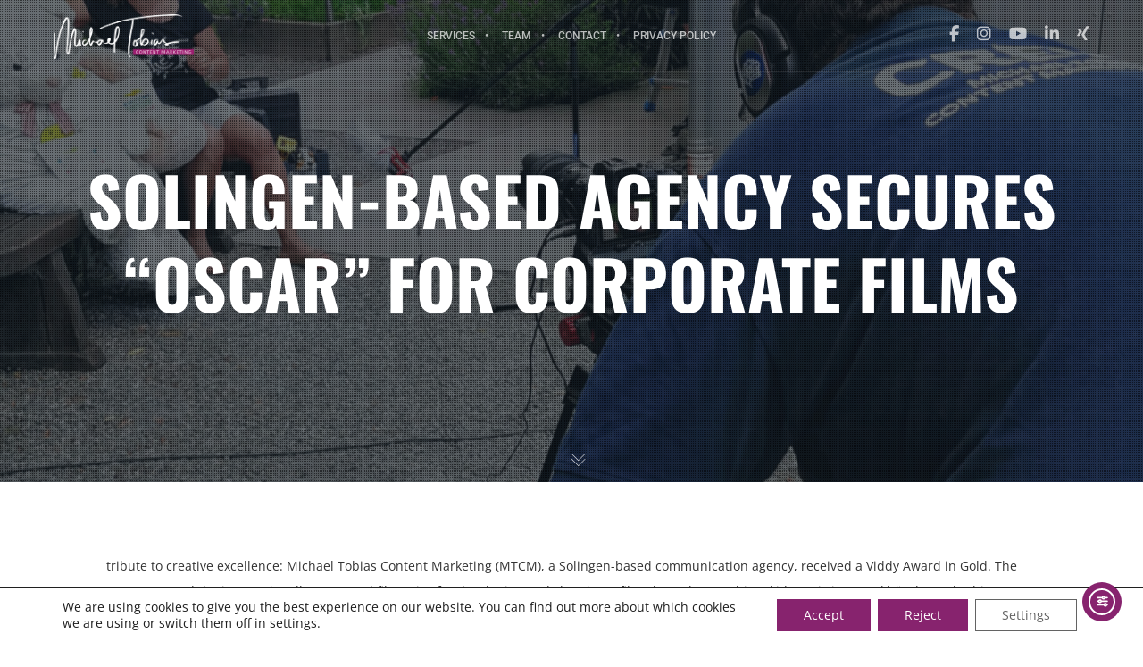

--- FILE ---
content_type: text/css
request_url: https://michael-tobias.com/wp-content/google-fonts/open-sans-oswald-roboto-peralta.css
body_size: 31263
content:
/* open-sans - normal - 300 */
@font-face {
  font-family: 'Open Sans';
  font-style: normal;
  font-weight: 300;
  font-display: swap;
  src: url('https://michael-tobias.com/wp-content/google-fonts/open-sans/open-sans-v34-latin-300.eot'); /* IE9 Compat Modes */
  src: local(''),
       url('https://michael-tobias.com/wp-content/google-fonts/open-sans/open-sans-v34-latin-300.eot?#iefix') format('embedded-opentype'), /* IE6-IE8 */
       url('https://michael-tobias.com/wp-content/google-fonts/open-sans/open-sans-v34-latin-300.woff2') format('woff2'), /* Super Modern Browsers */
       url('https://michael-tobias.com/wp-content/google-fonts/open-sans/open-sans-v34-latin-300.woff') format('woff'), /* Modern Browsers */
       url('https://michael-tobias.com/wp-content/google-fonts/open-sans/open-sans-v34-latin-300.ttf') format('truetype'), /* Safari, Android, iOS */
       url('https://michael-tobias.com/wp-content/google-fonts/open-sans/open-sans-v34-latin-300.svg#OpenSans') format('svg'); /* Legacy iOS */
}

/* open-sans - normal - 400 */
@font-face {
  font-family: 'Open Sans';
  font-style: normal;
  font-weight: 400;
  font-display: swap;
  src: url('https://michael-tobias.com/wp-content/google-fonts/open-sans/open-sans-v34-latin-regular.eot'); /* IE9 Compat Modes */
  src: local(''),
       url('https://michael-tobias.com/wp-content/google-fonts/open-sans/open-sans-v34-latin-regular.eot?#iefix') format('embedded-opentype'), /* IE6-IE8 */
       url('https://michael-tobias.com/wp-content/google-fonts/open-sans/open-sans-v34-latin-regular.woff2') format('woff2'), /* Super Modern Browsers */
       url('https://michael-tobias.com/wp-content/google-fonts/open-sans/open-sans-v34-latin-regular.woff') format('woff'), /* Modern Browsers */
       url('https://michael-tobias.com/wp-content/google-fonts/open-sans/open-sans-v34-latin-regular.ttf') format('truetype'), /* Safari, Android, iOS */
       url('https://michael-tobias.com/wp-content/google-fonts/open-sans/open-sans-v34-latin-regular.svg#OpenSans') format('svg'); /* Legacy iOS */
}

/* open-sans - normal - 500 */
@font-face {
  font-family: 'Open Sans';
  font-style: normal;
  font-weight: 500;
  font-display: swap;
  src: url('https://michael-tobias.com/wp-content/google-fonts/open-sans/open-sans-v34-latin-500.eot'); /* IE9 Compat Modes */
  src: local(''),
       url('https://michael-tobias.com/wp-content/google-fonts/open-sans/open-sans-v34-latin-500.eot?#iefix') format('embedded-opentype'), /* IE6-IE8 */
       url('https://michael-tobias.com/wp-content/google-fonts/open-sans/open-sans-v34-latin-500.woff2') format('woff2'), /* Super Modern Browsers */
       url('https://michael-tobias.com/wp-content/google-fonts/open-sans/open-sans-v34-latin-500.woff') format('woff'), /* Modern Browsers */
       url('https://michael-tobias.com/wp-content/google-fonts/open-sans/open-sans-v34-latin-500.ttf') format('truetype'), /* Safari, Android, iOS */
       url('https://michael-tobias.com/wp-content/google-fonts/open-sans/open-sans-v34-latin-500.svg#OpenSans') format('svg'); /* Legacy iOS */
}

/* open-sans - normal - 600 */
@font-face {
  font-family: 'Open Sans';
  font-style: normal;
  font-weight: 600;
  font-display: swap;
  src: url('https://michael-tobias.com/wp-content/google-fonts/open-sans/open-sans-v34-latin-600.eot'); /* IE9 Compat Modes */
  src: local(''),
       url('https://michael-tobias.com/wp-content/google-fonts/open-sans/open-sans-v34-latin-600.eot?#iefix') format('embedded-opentype'), /* IE6-IE8 */
       url('https://michael-tobias.com/wp-content/google-fonts/open-sans/open-sans-v34-latin-600.woff2') format('woff2'), /* Super Modern Browsers */
       url('https://michael-tobias.com/wp-content/google-fonts/open-sans/open-sans-v34-latin-600.woff') format('woff'), /* Modern Browsers */
       url('https://michael-tobias.com/wp-content/google-fonts/open-sans/open-sans-v34-latin-600.ttf') format('truetype'), /* Safari, Android, iOS */
       url('https://michael-tobias.com/wp-content/google-fonts/open-sans/open-sans-v34-latin-600.svg#OpenSans') format('svg'); /* Legacy iOS */
}

/* open-sans - normal - 700 */
@font-face {
  font-family: 'Open Sans';
  font-style: normal;
  font-weight: 700;
  font-display: swap;
  src: url('https://michael-tobias.com/wp-content/google-fonts/open-sans/open-sans-v34-latin-700.eot'); /* IE9 Compat Modes */
  src: local(''),
       url('https://michael-tobias.com/wp-content/google-fonts/open-sans/open-sans-v34-latin-700.eot?#iefix') format('embedded-opentype'), /* IE6-IE8 */
       url('https://michael-tobias.com/wp-content/google-fonts/open-sans/open-sans-v34-latin-700.woff2') format('woff2'), /* Super Modern Browsers */
       url('https://michael-tobias.com/wp-content/google-fonts/open-sans/open-sans-v34-latin-700.woff') format('woff'), /* Modern Browsers */
       url('https://michael-tobias.com/wp-content/google-fonts/open-sans/open-sans-v34-latin-700.ttf') format('truetype'), /* Safari, Android, iOS */
       url('https://michael-tobias.com/wp-content/google-fonts/open-sans/open-sans-v34-latin-700.svg#OpenSans') format('svg'); /* Legacy iOS */
}

/* open-sans - normal - 800 */
@font-face {
  font-family: 'Open Sans';
  font-style: normal;
  font-weight: 800;
  font-display: swap;
  src: url('https://michael-tobias.com/wp-content/google-fonts/open-sans/open-sans-v34-latin-800.eot'); /* IE9 Compat Modes */
  src: local(''),
       url('https://michael-tobias.com/wp-content/google-fonts/open-sans/open-sans-v34-latin-800.eot?#iefix') format('embedded-opentype'), /* IE6-IE8 */
       url('https://michael-tobias.com/wp-content/google-fonts/open-sans/open-sans-v34-latin-800.woff2') format('woff2'), /* Super Modern Browsers */
       url('https://michael-tobias.com/wp-content/google-fonts/open-sans/open-sans-v34-latin-800.woff') format('woff'), /* Modern Browsers */
       url('https://michael-tobias.com/wp-content/google-fonts/open-sans/open-sans-v34-latin-800.ttf') format('truetype'), /* Safari, Android, iOS */
       url('https://michael-tobias.com/wp-content/google-fonts/open-sans/open-sans-v34-latin-800.svg#OpenSans') format('svg'); /* Legacy iOS */
}

/* open-sans - italic - 300 */
@font-face {
  font-family: 'Open Sans';
  font-style: italic;
  font-weight: 300;
  font-display: swap;
  src: url('https://michael-tobias.com/wp-content/google-fonts/open-sans/open-sans-v34-latin-300italic.eot'); /* IE9 Compat Modes */
  src: local(''),
       url('https://michael-tobias.com/wp-content/google-fonts/open-sans/open-sans-v34-latin-300italic.eot?#iefix') format('embedded-opentype'), /* IE6-IE8 */
       url('https://michael-tobias.com/wp-content/google-fonts/open-sans/open-sans-v34-latin-300italic.woff2') format('woff2'), /* Super Modern Browsers */
       url('https://michael-tobias.com/wp-content/google-fonts/open-sans/open-sans-v34-latin-300italic.woff') format('woff'), /* Modern Browsers */
       url('https://michael-tobias.com/wp-content/google-fonts/open-sans/open-sans-v34-latin-300italic.ttf') format('truetype'), /* Safari, Android, iOS */
       url('https://michael-tobias.com/wp-content/google-fonts/open-sans/open-sans-v34-latin-300italic.svg#OpenSans') format('svg'); /* Legacy iOS */
}

/* open-sans - italic - 400 */
@font-face {
  font-family: 'Open Sans';
  font-style: italic;
  font-weight: 400;
  font-display: swap;
  src: url('https://michael-tobias.com/wp-content/google-fonts/open-sans/open-sans-v34-latin-italic.eot'); /* IE9 Compat Modes */
  src: local(''),
       url('https://michael-tobias.com/wp-content/google-fonts/open-sans/open-sans-v34-latin-italic.eot?#iefix') format('embedded-opentype'), /* IE6-IE8 */
       url('https://michael-tobias.com/wp-content/google-fonts/open-sans/open-sans-v34-latin-italic.woff2') format('woff2'), /* Super Modern Browsers */
       url('https://michael-tobias.com/wp-content/google-fonts/open-sans/open-sans-v34-latin-italic.woff') format('woff'), /* Modern Browsers */
       url('https://michael-tobias.com/wp-content/google-fonts/open-sans/open-sans-v34-latin-italic.ttf') format('truetype'), /* Safari, Android, iOS */
       url('https://michael-tobias.com/wp-content/google-fonts/open-sans/open-sans-v34-latin-italic.svg#OpenSans') format('svg'); /* Legacy iOS */
}

/* open-sans - italic - 500 */
@font-face {
  font-family: 'Open Sans';
  font-style: italic;
  font-weight: 500;
  font-display: swap;
  src: url('https://michael-tobias.com/wp-content/google-fonts/open-sans/open-sans-v34-latin-500italic.eot'); /* IE9 Compat Modes */
  src: local(''),
       url('https://michael-tobias.com/wp-content/google-fonts/open-sans/open-sans-v34-latin-500italic.eot?#iefix') format('embedded-opentype'), /* IE6-IE8 */
       url('https://michael-tobias.com/wp-content/google-fonts/open-sans/open-sans-v34-latin-500italic.woff2') format('woff2'), /* Super Modern Browsers */
       url('https://michael-tobias.com/wp-content/google-fonts/open-sans/open-sans-v34-latin-500italic.woff') format('woff'), /* Modern Browsers */
       url('https://michael-tobias.com/wp-content/google-fonts/open-sans/open-sans-v34-latin-500italic.ttf') format('truetype'), /* Safari, Android, iOS */
       url('https://michael-tobias.com/wp-content/google-fonts/open-sans/open-sans-v34-latin-500italic.svg#OpenSans') format('svg'); /* Legacy iOS */
}

/* open-sans - italic - 600 */
@font-face {
  font-family: 'Open Sans';
  font-style: italic;
  font-weight: 600;
  font-display: swap;
  src: url('https://michael-tobias.com/wp-content/google-fonts/open-sans/open-sans-v34-latin-600italic.eot'); /* IE9 Compat Modes */
  src: local(''),
       url('https://michael-tobias.com/wp-content/google-fonts/open-sans/open-sans-v34-latin-600italic.eot?#iefix') format('embedded-opentype'), /* IE6-IE8 */
       url('https://michael-tobias.com/wp-content/google-fonts/open-sans/open-sans-v34-latin-600italic.woff2') format('woff2'), /* Super Modern Browsers */
       url('https://michael-tobias.com/wp-content/google-fonts/open-sans/open-sans-v34-latin-600italic.woff') format('woff'), /* Modern Browsers */
       url('https://michael-tobias.com/wp-content/google-fonts/open-sans/open-sans-v34-latin-600italic.ttf') format('truetype'), /* Safari, Android, iOS */
       url('https://michael-tobias.com/wp-content/google-fonts/open-sans/open-sans-v34-latin-600italic.svg#OpenSans') format('svg'); /* Legacy iOS */
}

/* open-sans - italic - 700 */
@font-face {
  font-family: 'Open Sans';
  font-style: italic;
  font-weight: 700;
  font-display: swap;
  src: url('https://michael-tobias.com/wp-content/google-fonts/open-sans/open-sans-v34-latin-700italic.eot'); /* IE9 Compat Modes */
  src: local(''),
       url('https://michael-tobias.com/wp-content/google-fonts/open-sans/open-sans-v34-latin-700italic.eot?#iefix') format('embedded-opentype'), /* IE6-IE8 */
       url('https://michael-tobias.com/wp-content/google-fonts/open-sans/open-sans-v34-latin-700italic.woff2') format('woff2'), /* Super Modern Browsers */
       url('https://michael-tobias.com/wp-content/google-fonts/open-sans/open-sans-v34-latin-700italic.woff') format('woff'), /* Modern Browsers */
       url('https://michael-tobias.com/wp-content/google-fonts/open-sans/open-sans-v34-latin-700italic.ttf') format('truetype'), /* Safari, Android, iOS */
       url('https://michael-tobias.com/wp-content/google-fonts/open-sans/open-sans-v34-latin-700italic.svg#OpenSans') format('svg'); /* Legacy iOS */
}

/* open-sans - italic - 800 */
@font-face {
  font-family: 'Open Sans';
  font-style: italic;
  font-weight: 800;
  font-display: swap;
  src: url('https://michael-tobias.com/wp-content/google-fonts/open-sans/open-sans-v34-latin-800italic.eot'); /* IE9 Compat Modes */
  src: local(''),
       url('https://michael-tobias.com/wp-content/google-fonts/open-sans/open-sans-v34-latin-800italic.eot?#iefix') format('embedded-opentype'), /* IE6-IE8 */
       url('https://michael-tobias.com/wp-content/google-fonts/open-sans/open-sans-v34-latin-800italic.woff2') format('woff2'), /* Super Modern Browsers */
       url('https://michael-tobias.com/wp-content/google-fonts/open-sans/open-sans-v34-latin-800italic.woff') format('woff'), /* Modern Browsers */
       url('https://michael-tobias.com/wp-content/google-fonts/open-sans/open-sans-v34-latin-800italic.ttf') format('truetype'), /* Safari, Android, iOS */
       url('https://michael-tobias.com/wp-content/google-fonts/open-sans/open-sans-v34-latin-800italic.svg#OpenSans') format('svg'); /* Legacy iOS */
}


/* oswald - normal - 200 */
@font-face {
  font-family: 'Oswald';
  font-style: normal;
  font-weight: 200;
  font-display: swap;
  src: url('https://michael-tobias.com/wp-content/google-fonts/oswald/oswald-v49-latin-200.eot'); /* IE9 Compat Modes */
  src: local(''),
       url('https://michael-tobias.com/wp-content/google-fonts/oswald/oswald-v49-latin-200.eot?#iefix') format('embedded-opentype'), /* IE6-IE8 */
       url('https://michael-tobias.com/wp-content/google-fonts/oswald/oswald-v49-latin-200.woff2') format('woff2'), /* Super Modern Browsers */
       url('https://michael-tobias.com/wp-content/google-fonts/oswald/oswald-v49-latin-200.woff') format('woff'), /* Modern Browsers */
       url('https://michael-tobias.com/wp-content/google-fonts/oswald/oswald-v49-latin-200.ttf') format('truetype'), /* Safari, Android, iOS */
       url('https://michael-tobias.com/wp-content/google-fonts/oswald/oswald-v49-latin-200.svg#OpenSans') format('svg'); /* Legacy iOS */
}

/* oswald - normal - 300 */
@font-face {
  font-family: 'Oswald';
  font-style: normal;
  font-weight: 300;
  font-display: swap;
  src: url('https://michael-tobias.com/wp-content/google-fonts/oswald/oswald-v49-latin-300.eot'); /* IE9 Compat Modes */
  src: local(''),
       url('https://michael-tobias.com/wp-content/google-fonts/oswald/oswald-v49-latin-300.eot?#iefix') format('embedded-opentype'), /* IE6-IE8 */
       url('https://michael-tobias.com/wp-content/google-fonts/oswald/oswald-v49-latin-300.woff2') format('woff2'), /* Super Modern Browsers */
       url('https://michael-tobias.com/wp-content/google-fonts/oswald/oswald-v49-latin-300.woff') format('woff'), /* Modern Browsers */
       url('https://michael-tobias.com/wp-content/google-fonts/oswald/oswald-v49-latin-300.ttf') format('truetype'), /* Safari, Android, iOS */
       url('https://michael-tobias.com/wp-content/google-fonts/oswald/oswald-v49-latin-300.svg#OpenSans') format('svg'); /* Legacy iOS */
}

/* oswald - normal - 400 */
@font-face {
  font-family: 'Oswald';
  font-style: normal;
  font-weight: 400;
  font-display: swap;
  src: url('https://michael-tobias.com/wp-content/google-fonts/oswald/oswald-v49-latin-regular.eot'); /* IE9 Compat Modes */
  src: local(''),
       url('https://michael-tobias.com/wp-content/google-fonts/oswald/oswald-v49-latin-regular.eot?#iefix') format('embedded-opentype'), /* IE6-IE8 */
       url('https://michael-tobias.com/wp-content/google-fonts/oswald/oswald-v49-latin-regular.woff2') format('woff2'), /* Super Modern Browsers */
       url('https://michael-tobias.com/wp-content/google-fonts/oswald/oswald-v49-latin-regular.woff') format('woff'), /* Modern Browsers */
       url('https://michael-tobias.com/wp-content/google-fonts/oswald/oswald-v49-latin-regular.ttf') format('truetype'), /* Safari, Android, iOS */
       url('https://michael-tobias.com/wp-content/google-fonts/oswald/oswald-v49-latin-regular.svg#OpenSans') format('svg'); /* Legacy iOS */
}

/* oswald - normal - 500 */
@font-face {
  font-family: 'Oswald';
  font-style: normal;
  font-weight: 500;
  font-display: swap;
  src: url('https://michael-tobias.com/wp-content/google-fonts/oswald/oswald-v49-latin-500.eot'); /* IE9 Compat Modes */
  src: local(''),
       url('https://michael-tobias.com/wp-content/google-fonts/oswald/oswald-v49-latin-500.eot?#iefix') format('embedded-opentype'), /* IE6-IE8 */
       url('https://michael-tobias.com/wp-content/google-fonts/oswald/oswald-v49-latin-500.woff2') format('woff2'), /* Super Modern Browsers */
       url('https://michael-tobias.com/wp-content/google-fonts/oswald/oswald-v49-latin-500.woff') format('woff'), /* Modern Browsers */
       url('https://michael-tobias.com/wp-content/google-fonts/oswald/oswald-v49-latin-500.ttf') format('truetype'), /* Safari, Android, iOS */
       url('https://michael-tobias.com/wp-content/google-fonts/oswald/oswald-v49-latin-500.svg#OpenSans') format('svg'); /* Legacy iOS */
}

/* oswald - normal - 600 */
@font-face {
  font-family: 'Oswald';
  font-style: normal;
  font-weight: 600;
  font-display: swap;
  src: url('https://michael-tobias.com/wp-content/google-fonts/oswald/oswald-v49-latin-600.eot'); /* IE9 Compat Modes */
  src: local(''),
       url('https://michael-tobias.com/wp-content/google-fonts/oswald/oswald-v49-latin-600.eot?#iefix') format('embedded-opentype'), /* IE6-IE8 */
       url('https://michael-tobias.com/wp-content/google-fonts/oswald/oswald-v49-latin-600.woff2') format('woff2'), /* Super Modern Browsers */
       url('https://michael-tobias.com/wp-content/google-fonts/oswald/oswald-v49-latin-600.woff') format('woff'), /* Modern Browsers */
       url('https://michael-tobias.com/wp-content/google-fonts/oswald/oswald-v49-latin-600.ttf') format('truetype'), /* Safari, Android, iOS */
       url('https://michael-tobias.com/wp-content/google-fonts/oswald/oswald-v49-latin-600.svg#OpenSans') format('svg'); /* Legacy iOS */
}

/* oswald - normal - 700 */
@font-face {
  font-family: 'Oswald';
  font-style: normal;
  font-weight: 700;
  font-display: swap;
  src: url('https://michael-tobias.com/wp-content/google-fonts/oswald/oswald-v49-latin-700.eot'); /* IE9 Compat Modes */
  src: local(''),
       url('https://michael-tobias.com/wp-content/google-fonts/oswald/oswald-v49-latin-700.eot?#iefix') format('embedded-opentype'), /* IE6-IE8 */
       url('https://michael-tobias.com/wp-content/google-fonts/oswald/oswald-v49-latin-700.woff2') format('woff2'), /* Super Modern Browsers */
       url('https://michael-tobias.com/wp-content/google-fonts/oswald/oswald-v49-latin-700.woff') format('woff'), /* Modern Browsers */
       url('https://michael-tobias.com/wp-content/google-fonts/oswald/oswald-v49-latin-700.ttf') format('truetype'), /* Safari, Android, iOS */
       url('https://michael-tobias.com/wp-content/google-fonts/oswald/oswald-v49-latin-700.svg#OpenSans') format('svg'); /* Legacy iOS */
}


/* roboto - normal - 100 */
@font-face {
  font-family: 'Roboto';
  font-style: normal;
  font-weight: 100;
  font-display: swap;
  src: url('https://michael-tobias.com/wp-content/google-fonts/roboto/roboto-v30-latin-100.eot'); /* IE9 Compat Modes */
  src: local(''),
       url('https://michael-tobias.com/wp-content/google-fonts/roboto/roboto-v30-latin-100.eot?#iefix') format('embedded-opentype'), /* IE6-IE8 */
       url('https://michael-tobias.com/wp-content/google-fonts/roboto/roboto-v30-latin-100.woff2') format('woff2'), /* Super Modern Browsers */
       url('https://michael-tobias.com/wp-content/google-fonts/roboto/roboto-v30-latin-100.woff') format('woff'), /* Modern Browsers */
       url('https://michael-tobias.com/wp-content/google-fonts/roboto/roboto-v30-latin-100.ttf') format('truetype'), /* Safari, Android, iOS */
       url('https://michael-tobias.com/wp-content/google-fonts/roboto/roboto-v30-latin-100.svg#OpenSans') format('svg'); /* Legacy iOS */
}

/* roboto - italic - 100 */
@font-face {
  font-family: 'Roboto';
  font-style: italic;
  font-weight: 100;
  font-display: swap;
  src: url('https://michael-tobias.com/wp-content/google-fonts/roboto/roboto-v30-latin-100italic.eot'); /* IE9 Compat Modes */
  src: local(''),
       url('https://michael-tobias.com/wp-content/google-fonts/roboto/roboto-v30-latin-100italic.eot?#iefix') format('embedded-opentype'), /* IE6-IE8 */
       url('https://michael-tobias.com/wp-content/google-fonts/roboto/roboto-v30-latin-100italic.woff2') format('woff2'), /* Super Modern Browsers */
       url('https://michael-tobias.com/wp-content/google-fonts/roboto/roboto-v30-latin-100italic.woff') format('woff'), /* Modern Browsers */
       url('https://michael-tobias.com/wp-content/google-fonts/roboto/roboto-v30-latin-100italic.ttf') format('truetype'), /* Safari, Android, iOS */
       url('https://michael-tobias.com/wp-content/google-fonts/roboto/roboto-v30-latin-100italic.svg#OpenSans') format('svg'); /* Legacy iOS */
}

/* roboto - normal - 300 */
@font-face {
  font-family: 'Roboto';
  font-style: normal;
  font-weight: 300;
  font-display: swap;
  src: url('https://michael-tobias.com/wp-content/google-fonts/roboto/roboto-v30-latin-300.eot'); /* IE9 Compat Modes */
  src: local(''),
       url('https://michael-tobias.com/wp-content/google-fonts/roboto/roboto-v30-latin-300.eot?#iefix') format('embedded-opentype'), /* IE6-IE8 */
       url('https://michael-tobias.com/wp-content/google-fonts/roboto/roboto-v30-latin-300.woff2') format('woff2'), /* Super Modern Browsers */
       url('https://michael-tobias.com/wp-content/google-fonts/roboto/roboto-v30-latin-300.woff') format('woff'), /* Modern Browsers */
       url('https://michael-tobias.com/wp-content/google-fonts/roboto/roboto-v30-latin-300.ttf') format('truetype'), /* Safari, Android, iOS */
       url('https://michael-tobias.com/wp-content/google-fonts/roboto/roboto-v30-latin-300.svg#OpenSans') format('svg'); /* Legacy iOS */
}

/* roboto - italic - 300 */
@font-face {
  font-family: 'Roboto';
  font-style: italic;
  font-weight: 300;
  font-display: swap;
  src: url('https://michael-tobias.com/wp-content/google-fonts/roboto/roboto-v30-latin-300italic.eot'); /* IE9 Compat Modes */
  src: local(''),
       url('https://michael-tobias.com/wp-content/google-fonts/roboto/roboto-v30-latin-300italic.eot?#iefix') format('embedded-opentype'), /* IE6-IE8 */
       url('https://michael-tobias.com/wp-content/google-fonts/roboto/roboto-v30-latin-300italic.woff2') format('woff2'), /* Super Modern Browsers */
       url('https://michael-tobias.com/wp-content/google-fonts/roboto/roboto-v30-latin-300italic.woff') format('woff'), /* Modern Browsers */
       url('https://michael-tobias.com/wp-content/google-fonts/roboto/roboto-v30-latin-300italic.ttf') format('truetype'), /* Safari, Android, iOS */
       url('https://michael-tobias.com/wp-content/google-fonts/roboto/roboto-v30-latin-300italic.svg#OpenSans') format('svg'); /* Legacy iOS */
}

/* roboto - normal - 400 */
@font-face {
  font-family: 'Roboto';
  font-style: normal;
  font-weight: 400;
  font-display: swap;
  src: url('https://michael-tobias.com/wp-content/google-fonts/roboto/roboto-v30-latin-regular.eot'); /* IE9 Compat Modes */
  src: local(''),
       url('https://michael-tobias.com/wp-content/google-fonts/roboto/roboto-v30-latin-regular.eot?#iefix') format('embedded-opentype'), /* IE6-IE8 */
       url('https://michael-tobias.com/wp-content/google-fonts/roboto/roboto-v30-latin-regular.woff2') format('woff2'), /* Super Modern Browsers */
       url('https://michael-tobias.com/wp-content/google-fonts/roboto/roboto-v30-latin-regular.woff') format('woff'), /* Modern Browsers */
       url('https://michael-tobias.com/wp-content/google-fonts/roboto/roboto-v30-latin-regular.ttf') format('truetype'), /* Safari, Android, iOS */
       url('https://michael-tobias.com/wp-content/google-fonts/roboto/roboto-v30-latin-regular.svg#OpenSans') format('svg'); /* Legacy iOS */
}

/* roboto - italic - 400 */
@font-face {
  font-family: 'Roboto';
  font-style: italic;
  font-weight: 400;
  font-display: swap;
  src: url('https://michael-tobias.com/wp-content/google-fonts/roboto/roboto-v30-latin-italic.eot'); /* IE9 Compat Modes */
  src: local(''),
       url('https://michael-tobias.com/wp-content/google-fonts/roboto/roboto-v30-latin-italic.eot?#iefix') format('embedded-opentype'), /* IE6-IE8 */
       url('https://michael-tobias.com/wp-content/google-fonts/roboto/roboto-v30-latin-italic.woff2') format('woff2'), /* Super Modern Browsers */
       url('https://michael-tobias.com/wp-content/google-fonts/roboto/roboto-v30-latin-italic.woff') format('woff'), /* Modern Browsers */
       url('https://michael-tobias.com/wp-content/google-fonts/roboto/roboto-v30-latin-italic.ttf') format('truetype'), /* Safari, Android, iOS */
       url('https://michael-tobias.com/wp-content/google-fonts/roboto/roboto-v30-latin-italic.svg#OpenSans') format('svg'); /* Legacy iOS */
}

/* roboto - normal - 500 */
@font-face {
  font-family: 'Roboto';
  font-style: normal;
  font-weight: 500;
  font-display: swap;
  src: url('https://michael-tobias.com/wp-content/google-fonts/roboto/roboto-v30-latin-500.eot'); /* IE9 Compat Modes */
  src: local(''),
       url('https://michael-tobias.com/wp-content/google-fonts/roboto/roboto-v30-latin-500.eot?#iefix') format('embedded-opentype'), /* IE6-IE8 */
       url('https://michael-tobias.com/wp-content/google-fonts/roboto/roboto-v30-latin-500.woff2') format('woff2'), /* Super Modern Browsers */
       url('https://michael-tobias.com/wp-content/google-fonts/roboto/roboto-v30-latin-500.woff') format('woff'), /* Modern Browsers */
       url('https://michael-tobias.com/wp-content/google-fonts/roboto/roboto-v30-latin-500.ttf') format('truetype'), /* Safari, Android, iOS */
       url('https://michael-tobias.com/wp-content/google-fonts/roboto/roboto-v30-latin-500.svg#OpenSans') format('svg'); /* Legacy iOS */
}

/* roboto - italic - 500 */
@font-face {
  font-family: 'Roboto';
  font-style: italic;
  font-weight: 500;
  font-display: swap;
  src: url('https://michael-tobias.com/wp-content/google-fonts/roboto/roboto-v30-latin-500italic.eot'); /* IE9 Compat Modes */
  src: local(''),
       url('https://michael-tobias.com/wp-content/google-fonts/roboto/roboto-v30-latin-500italic.eot?#iefix') format('embedded-opentype'), /* IE6-IE8 */
       url('https://michael-tobias.com/wp-content/google-fonts/roboto/roboto-v30-latin-500italic.woff2') format('woff2'), /* Super Modern Browsers */
       url('https://michael-tobias.com/wp-content/google-fonts/roboto/roboto-v30-latin-500italic.woff') format('woff'), /* Modern Browsers */
       url('https://michael-tobias.com/wp-content/google-fonts/roboto/roboto-v30-latin-500italic.ttf') format('truetype'), /* Safari, Android, iOS */
       url('https://michael-tobias.com/wp-content/google-fonts/roboto/roboto-v30-latin-500italic.svg#OpenSans') format('svg'); /* Legacy iOS */
}

/* roboto - normal - 700 */
@font-face {
  font-family: 'Roboto';
  font-style: normal;
  font-weight: 700;
  font-display: swap;
  src: url('https://michael-tobias.com/wp-content/google-fonts/roboto/roboto-v30-latin-700.eot'); /* IE9 Compat Modes */
  src: local(''),
       url('https://michael-tobias.com/wp-content/google-fonts/roboto/roboto-v30-latin-700.eot?#iefix') format('embedded-opentype'), /* IE6-IE8 */
       url('https://michael-tobias.com/wp-content/google-fonts/roboto/roboto-v30-latin-700.woff2') format('woff2'), /* Super Modern Browsers */
       url('https://michael-tobias.com/wp-content/google-fonts/roboto/roboto-v30-latin-700.woff') format('woff'), /* Modern Browsers */
       url('https://michael-tobias.com/wp-content/google-fonts/roboto/roboto-v30-latin-700.ttf') format('truetype'), /* Safari, Android, iOS */
       url('https://michael-tobias.com/wp-content/google-fonts/roboto/roboto-v30-latin-700.svg#OpenSans') format('svg'); /* Legacy iOS */
}

/* roboto - italic - 700 */
@font-face {
  font-family: 'Roboto';
  font-style: italic;
  font-weight: 700;
  font-display: swap;
  src: url('https://michael-tobias.com/wp-content/google-fonts/roboto/roboto-v30-latin-700italic.eot'); /* IE9 Compat Modes */
  src: local(''),
       url('https://michael-tobias.com/wp-content/google-fonts/roboto/roboto-v30-latin-700italic.eot?#iefix') format('embedded-opentype'), /* IE6-IE8 */
       url('https://michael-tobias.com/wp-content/google-fonts/roboto/roboto-v30-latin-700italic.woff2') format('woff2'), /* Super Modern Browsers */
       url('https://michael-tobias.com/wp-content/google-fonts/roboto/roboto-v30-latin-700italic.woff') format('woff'), /* Modern Browsers */
       url('https://michael-tobias.com/wp-content/google-fonts/roboto/roboto-v30-latin-700italic.ttf') format('truetype'), /* Safari, Android, iOS */
       url('https://michael-tobias.com/wp-content/google-fonts/roboto/roboto-v30-latin-700italic.svg#OpenSans') format('svg'); /* Legacy iOS */
}

/* roboto - normal - 900 */
@font-face {
  font-family: 'Roboto';
  font-style: normal;
  font-weight: 900;
  font-display: swap;
  src: url('https://michael-tobias.com/wp-content/google-fonts/roboto/roboto-v30-latin-900.eot'); /* IE9 Compat Modes */
  src: local(''),
       url('https://michael-tobias.com/wp-content/google-fonts/roboto/roboto-v30-latin-900.eot?#iefix') format('embedded-opentype'), /* IE6-IE8 */
       url('https://michael-tobias.com/wp-content/google-fonts/roboto/roboto-v30-latin-900.woff2') format('woff2'), /* Super Modern Browsers */
       url('https://michael-tobias.com/wp-content/google-fonts/roboto/roboto-v30-latin-900.woff') format('woff'), /* Modern Browsers */
       url('https://michael-tobias.com/wp-content/google-fonts/roboto/roboto-v30-latin-900.ttf') format('truetype'), /* Safari, Android, iOS */
       url('https://michael-tobias.com/wp-content/google-fonts/roboto/roboto-v30-latin-900.svg#OpenSans') format('svg'); /* Legacy iOS */
}

/* roboto - italic - 900 */
@font-face {
  font-family: 'Roboto';
  font-style: italic;
  font-weight: 900;
  font-display: swap;
  src: url('https://michael-tobias.com/wp-content/google-fonts/roboto/roboto-v30-latin-900italic.eot'); /* IE9 Compat Modes */
  src: local(''),
       url('https://michael-tobias.com/wp-content/google-fonts/roboto/roboto-v30-latin-900italic.eot?#iefix') format('embedded-opentype'), /* IE6-IE8 */
       url('https://michael-tobias.com/wp-content/google-fonts/roboto/roboto-v30-latin-900italic.woff2') format('woff2'), /* Super Modern Browsers */
       url('https://michael-tobias.com/wp-content/google-fonts/roboto/roboto-v30-latin-900italic.woff') format('woff'), /* Modern Browsers */
       url('https://michael-tobias.com/wp-content/google-fonts/roboto/roboto-v30-latin-900italic.ttf') format('truetype'), /* Safari, Android, iOS */
       url('https://michael-tobias.com/wp-content/google-fonts/roboto/roboto-v30-latin-900italic.svg#OpenSans') format('svg'); /* Legacy iOS */
}


/* peralta - normal - 400 */
@font-face {
  font-family: 'Peralta';
  font-style: normal;
  font-weight: 400;
  font-display: swap;
  src: url('https://michael-tobias.com/wp-content/google-fonts/peralta/peralta-v17-latin-regular.eot'); /* IE9 Compat Modes */
  src: local(''),
       url('https://michael-tobias.com/wp-content/google-fonts/peralta/peralta-v17-latin-regular.eot?#iefix') format('embedded-opentype'), /* IE6-IE8 */
       url('https://michael-tobias.com/wp-content/google-fonts/peralta/peralta-v17-latin-regular.woff2') format('woff2'), /* Super Modern Browsers */
       url('https://michael-tobias.com/wp-content/google-fonts/peralta/peralta-v17-latin-regular.woff') format('woff'), /* Modern Browsers */
       url('https://michael-tobias.com/wp-content/google-fonts/peralta/peralta-v17-latin-regular.ttf') format('truetype'), /* Safari, Android, iOS */
       url('https://michael-tobias.com/wp-content/google-fonts/peralta/peralta-v17-latin-regular.svg#OpenSans') format('svg'); /* Legacy iOS */
}